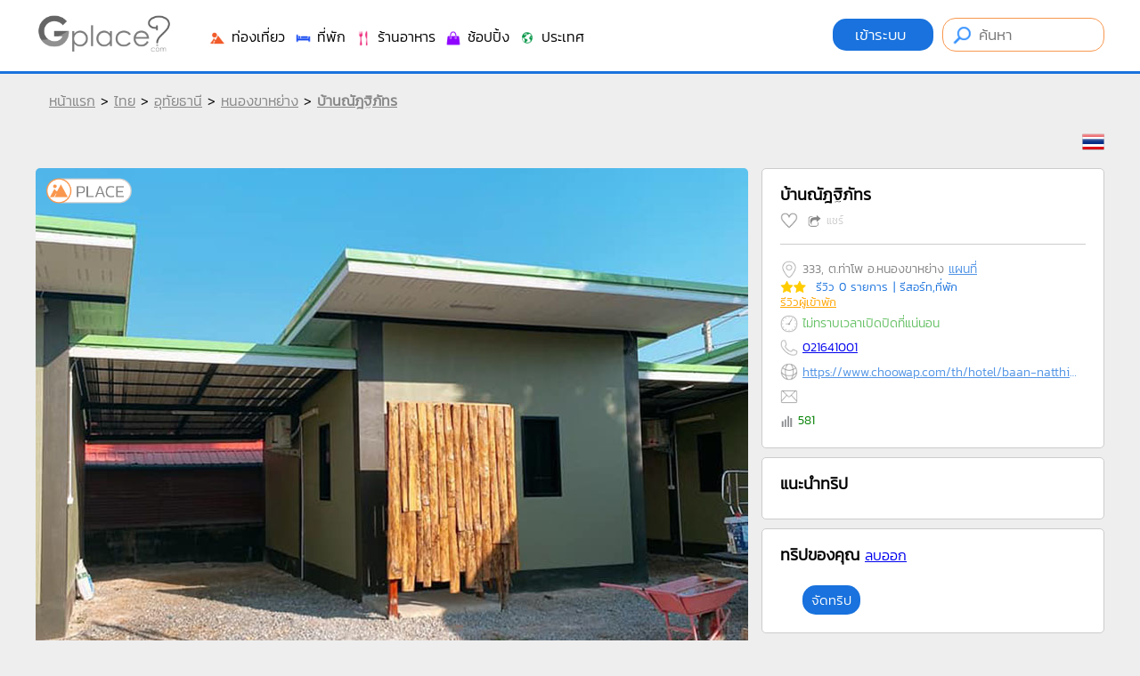

--- FILE ---
content_type: text/html
request_url: https://www.gplace.com/964231
body_size: 103785
content:
<!DOCTYPE html PUBLIC "-//W3C//DTD XHTML 1.0 Strict//EN" "http://www.w3.org/TR/xhtml1/DTD/xhtml1-strict.dtd">
<html xmlns="http://www.w3.org/1999/xhtml" xml:lang="th" lang="th">
<head>
	
	<meta http-equiv="Content-Type" content="text/html; charset=utf-8" />
	<meta name="viewport" content="width=device-width, initial-scale=1.0, maximum-scale=1.0, user-scalable=no">
	
	<title>บ้านณัฎฐิภัทร (Baan Natthipat)-ที่พักอำเภอหนองขาหย่าง อุทัยธานี</title>
	<meta name="keywords" content="บ้านณัฎฐิภัทร, Baan Natthipat, โรงแรม, ที่พัก, ราคาถูก, อำเภอหนองขาหย่าง, อุทัยธานี">
	<meta name="description" content="บ้านณัฎฐิภัทร - Baan Natthipat โรงแรมอำเภอหนองขาหย่างราคาถูก อุทัยธานี">
	
	<meta name="author" content="Gplace" />
	<meta name="robots" content="index,follow" />
	<link rel="canonical" href="https://www.gplace.com/964231" />
	
	
	<meta name="fb:app_id" property="fb:app_id" content="192465927554707" />
	<meta name="og:url" property="og:url" content="https://www.gplace.com/964231" />
	<meta name="og:title" property="og:title" content="บ้านณัฎฐิภัทร (Baan Natthipat)-ที่พักอำเภอหนองขาหย่าง อุทัยธานี"/>
	<meta name="og:description" property="og:description" content="บ้านณัฎฐิภัทร - Baan Natthipat โรงแรมอำเภอหนองขาหย่างราคาถูก อุทัยธานี" />	
	<meta name="og:site_name" property="og:site_name" content="Gplace"/>
	<meta name="og:image" property="og:image" content="https://www.chuwab.com/images/hotel/6/33/50633/bimg_20220527160440.jpeg"/>
	
	
	<link rel="SHORTCUT ICON" href="https://www.gplace.com/include/v2/img/favicon.png">
	<link rel="stylesheet" type="text/css" href="https://www.gplace.com/include/v2/css/main.css" />
	<link rel="stylesheet" type="text/css" href="https://www.gplace.com/include/v2/css/style.css?v=" />
	<link rel="stylesheet" type="text/css" href="https://www.gplace.com/include/v2/css/jquery-ui.css" />
	<link rel="stylesheet" type="text/css" href="https://www.gplace.com/include/v2/css/jquery.fancybox.css" />
	<link rel="stylesheet" type="text/css" href="https://www.gplace.com/include/v2/css/swiper.min.css" />

	<style type="text/css">
		.detail	ul {
			list-style: disc;
			margin-left: 25px;
			margin-top: 5px;
		}
		.detail p {
			margin: 15px 0;
		}
		.detail table {
			margin: 0 auto;
		}	
		.detail table,tr,th,td {
			border: 1px solid;
		}
		.detail th,td {
			padding: 5px 7px;	
		}
		.div_tb_dt {
			overflow-x: auto;
			-webkit-overflow-scrolling: touch;
		}
		.tour_cw {
			border: 1px solid #CCC;
			background-color: #FFF;
			-webkit-border-radius: 5px;
			-moz-border-radius: 5px;
			border-radius: 5px;
			padding: 20px;
			margin-top: 10px;	
		}
		.tour_cw img{
			width:340px;
			margin-bottom: 5px;
		}
	</style>
</head>
<body>
	
	<div id="header">
	<div class="header_a">
		<div class="header_b">
			<div style="float:left;">
				<!--<img src="https://www.gplace.com/include/v2/img/ribbon_for_victims_symbol.png" class="logo"/>-->
				<a href="https://www.gplace.com/">
					<img src="https://www.gplace.com/include/v2/img/logo_gplace.png" alt="gplace" class="logo" style="filter: grayscale(100%);"/>
				</a>
			</div>
			<div class="menu_right">
									<a class="btn_login" href="https://www.gplace.com/loginv2" rel="nofollow">
						เข้าระบบ					</a>
								
				<form method="get" action="https://www.gplace.com/search" style="display: inline-block;">
					<input type="text" class="search_head" name="s" placeholder="ค้นหา" value=""/>
				</form>
			</div>
			<div class="clear_div_mobile"></div>
			<div class="menu_link_header show_pc" style="float:left;margin-left:40px;padding-top:5px;">
				<ul>
					<li>
						<a href="javascript:void(0)" class="menu_c" id="1">
							<img src="https://www.gplace.com/include/v2/img/icon-cat/3.png"/>
							ท่องเที่ยว						</a>
					</li>
					<li>
						<a href="javascript:void(0)" class="menu_c" id="2">
							<img src="https://www.gplace.com/include/v2/img/icon-cat/4.png"/>
							ที่พัก						</a>
					</li>
					<li>
						<a href="javascript:void(0)" class="menu_c" id="3">
							<img src="https://www.gplace.com/include/v2/img/icon-cat/1.png"/>
							ร้านอาหาร						</a>
					</li>
					<li>
						<a href="javascript:void(0)" class="menu_c" id="4">
							<img src="https://www.gplace.com/include/v2/img/icon-cat/5.png"/>
							ช้อปปิ้ง						</a>
					</li>
					<li>
						<a href="javascript:void(0)" class="menu_c" id="5">
							<img src="https://www.gplace.com/include/v2/img/icon-cat/2.png"/>
							ประเทศ						</a>
					</li>
					<!--
					<li>
						<a href="https://www.gplace.com/blog">
							<img src="https://www.gplace.com/include/v2/img/icon-cat/6.png"/>
							บล็อก						</a>
					</li>
					-->
					<li class="placenear" style="display:none;">
						<a href="https://www.gplace.com/placenear" class="placenearurl">
							<img src="https://www.gplace.com/include/v2/img/icon/icon_gplace_address.png"/>
							สถานที่ใกล้เคียง						</a>
					</li>
				</ul>
			</div>
			<div class="menu_link_header show_mobile" style="float:left;margin-left:10px;padding-top:5px;">
				<ul>
					<li>
						<a href="javascript:void(0)" class="menu_c" id="1">
							<img src="https://www.gplace.com/include/v2/img/icon-cat/11.png" style="width: 33px;">
						</a>
					</li>
					<li>
						<a href="javascript:void(0)" class="menu_c" id="2">
							<img src="https://www.gplace.com/include/v2/img/icon-cat/22.png" style="width: 33px;">
						</a>
					</li>
					<li>
						<a href="javascript:void(0)" class="menu_c" id="3">
							<img src="https://www.gplace.com/include/v2/img/icon-cat/33.png" style="width: 33px;">
						</a>
					</li>
					<li>
						<a href="javascript:void(0)" class="menu_c" id="4">
							<img src="https://www.gplace.com/include/v2/img/icon-cat/44.png" style="width: 33px;">
						</a>
					</li>
					<li>
						<a href="javascript:void(0)" class="menu_c" id="5">
							<img src="https://www.gplace.com/include/v2/img/icon-cat/55.png" style="width: 33px;">
						</a>
					</li>
					<li>
						<a href="https://www.gplace.com/blog">
							<img src="https://www.gplace.com/include/v2/img/icon-cat/66.png" style="width: 30px;">
						</a>
					</li>
					<li class="placenear" style="display:none;">
						<a href="https://www.gplace.com/placenear" class="placenearurl">
							<img src="https://www.gplace.com/include/v2/img/icon/icon_gplace_address.png" style="width: 30px;">
						</a>
					</li>
					<li class="placenear" style="display:none;">
						<a href="https://www.gplace.com/placenear" class="gasnearurl">
							<img src="https://www.gplace.com/include/v2/img/icon-cat/gas.png" style="width: 30px;">
						</a>
					</li>
				</ul>
			</div>
			
			<div class="clear"></div>
			
						<div class="menu menu-1">
				<img src="https://www.gplace.com/include/v2/img/arrowup.png" alt="" class="lang_arrowup"/>
																					<div class="item_part_cat">
							<h4>ภาคเหนือ</h4>
							<ul>
																	<li style="float:left;"><a href="https://www.gplace.com/p29-กำแพงเพชร/36" title="กำแพงเพชร">กำแพงเพชร</a></li>
																	<li style="float:left;"><a href="https://www.gplace.com/p58-ตาก/36" title="ตาก">ตาก</a></li>
																	<li style="float:left;"><a href="https://www.gplace.com/p33-นครสวรรค์/36" title="นครสวรรค์">นครสวรรค์</a></li>
																	<li style="float:left;"><a href="https://www.gplace.com/p3-น่าน/36" title="น่าน">น่าน</a></li>
																	<li style="float:left;"><a href="https://www.gplace.com/p4-พะเยา/36" title="พะเยา">พะเยา</a></li>
																	<li style="float:left;"><a href="https://www.gplace.com/p37-พิจิตร/36" title="พิจิตร">พิจิตร</a></li>
																	<li style="float:left;"><a href="https://www.gplace.com/p38-พิษณุโลก/36" title="พิษณุโลก">พิษณุโลก</a></li>
																	<li style="float:left;"><a href="https://www.gplace.com/p7-ลำปาง/36" title="ลำปาง">ลำปาง</a></li>
																	<li style="float:left;"><a href="https://www.gplace.com/p8-ลำพูน/36" title="ลำพูน">ลำพูน</a></li>
																	<li style="float:left;"><a href="https://www.gplace.com/p45-สุโขทัย/36" title="สุโขทัย">สุโขทัย</a></li>
																	<li style="float:left;"><a href="https://www.gplace.com/p9-อุตรดิตถ์/36" title="อุตรดิตถ์">อุตรดิตถ์</a></li>
																	<li style="float:left;"><a href="https://www.gplace.com/p1-เชียงราย/36" title="เชียงราย">เชียงราย</a></li>
																	<li style="float:left;"><a href="https://www.gplace.com/p2-เชียงใหม่/36" title="เชียงใหม่">เชียงใหม่</a></li>
																	<li style="float:left;"><a href="https://www.gplace.com/p39-เพชรบูรณ์/36" title="เพชรบูรณ์">เพชรบูรณ์</a></li>
																	<li style="float:left;"><a href="https://www.gplace.com/p5-แพร่/36" title="แพร่">แพร่</a></li>
																	<li style="float:left;"><a href="https://www.gplace.com/p6-แม่ฮ่องสอน/36" title="แม่ฮ่องสอน">แม่ฮ่องสอน</a></li>
															</ul>
						</div>
												<div class="item_part_cat">
							<h4>ภาคตะวันออกเฉียงเหนือ</h4>
							<ul>
																	<li style="float:left;"><a href="https://www.gplace.com/p10-กาฬสินธุ์/36" title="กาฬสินธุ์">กาฬสินธุ์</a></li>
																	<li style="float:left;"><a href="https://www.gplace.com/p11-ขอนแก่น/36" title="ขอนแก่น">ขอนแก่น</a></li>
																	<li style="float:left;"><a href="https://www.gplace.com/p12-ชัยภูมิ/36" title="ชัยภูมิ">ชัยภูมิ</a></li>
																	<li style="float:left;"><a href="https://www.gplace.com/p13-นครพนม/36" title="นครพนม">นครพนม</a></li>
																	<li style="float:left;"><a href="https://www.gplace.com/p14-นครราชสีมา/36" title="นครราชสีมา">นครราชสีมา</a></li>
																	<li style="float:left;"><a href="https://www.gplace.com/p77-บึงกาฬ/36" title="บึงกาฬ">บึงกาฬ</a></li>
																	<li style="float:left;"><a href="https://www.gplace.com/p15-บุรีรัมย์/36" title="บุรีรัมย์">บุรีรัมย์</a></li>
																	<li style="float:left;"><a href="https://www.gplace.com/p16-มหาสารคาม/36" title="มหาสารคาม">มหาสารคาม</a></li>
																	<li style="float:left;"><a href="https://www.gplace.com/p17-มุกดาหาร/36" title="มุกดาหาร">มุกดาหาร</a></li>
																	<li style="float:left;"><a href="https://www.gplace.com/p18-ยโสธร/36" title="ยโสธร">ยโสธร</a></li>
																	<li style="float:left;"><a href="https://www.gplace.com/p19-ร้อยเอ็ด/36" title="ร้อยเอ็ด">ร้อยเอ็ด</a></li>
																	<li style="float:left;"><a href="https://www.gplace.com/p23-ศรีสะเกษ/36" title="ศรีสะเกษ">ศรีสะเกษ</a></li>
																	<li style="float:left;"><a href="https://www.gplace.com/p21-สกลนคร/36" title="สกลนคร">สกลนคร</a></li>
																	<li style="float:left;"><a href="https://www.gplace.com/p22-สุรินทร์/36" title="สุรินทร์">สุรินทร์</a></li>
																	<li style="float:left;"><a href="https://www.gplace.com/p24-หนองคาย/36" title="หนองคาย">หนองคาย</a></li>
																	<li style="float:left;"><a href="https://www.gplace.com/p25-หนองบัวลำภู/36" title="หนองบัวลำภู">หนองบัวลำภู</a></li>
																	<li style="float:left;"><a href="https://www.gplace.com/p28-อำนาจเจริญ/36" title="อำนาจเจริญ">อำนาจเจริญ</a></li>
																	<li style="float:left;"><a href="https://www.gplace.com/p26-อุดรธานี/36" title="อุดรธานี">อุดรธานี</a></li>
																	<li style="float:left;"><a href="https://www.gplace.com/p27-อุบลราชธานี/36" title="อุบลราชธานี">อุบลราชธานี</a></li>
																	<li style="float:left;"><a href="https://www.gplace.com/p20-เลย/36" title="เลย">เลย</a></li>
															</ul>
						</div>
												<div class="item_part_cat">
							<h4>ภาคกลาง</h4>
							<ul>
																	<li style="float:left;"><a href="https://www.gplace.com/p76-กรุงเทพมหานคร/36" title="กรุงเทพมหานคร">กรุงเทพมหานคร</a></li>
																	<li style="float:left;"><a href="https://www.gplace.com/p57-กาญจนบุรี/36" title="กาญจนบุรี">กาญจนบุรี</a></li>
																	<li style="float:left;"><a href="https://www.gplace.com/p51-ฉะเชิงเทรา/36" title="ฉะเชิงเทรา">ฉะเชิงเทรา</a></li>
																	<li style="float:left;"><a href="https://www.gplace.com/p30-ชัยนาท/36" title="ชัยนาท">ชัยนาท</a></li>
																	<li style="float:left;"><a href="https://www.gplace.com/p31-นครนายก/36" title="นครนายก">นครนายก</a></li>
																	<li style="float:left;"><a href="https://www.gplace.com/p32-นครปฐม/36" title="นครปฐม">นครปฐม</a></li>
																	<li style="float:left;"><a href="https://www.gplace.com/p34-นนทบุรี/36" title="นนทบุรี">นนทบุรี</a></li>
																	<li style="float:left;"><a href="https://www.gplace.com/p35-ปทุมธานี/36" title="ปทุมธานี">ปทุมธานี</a></li>
																	<li style="float:left;"><a href="https://www.gplace.com/p61-ประจวบคีรีขันธ์/36" title="ประจวบคีรีขันธ์">ประจวบคีรีขันธ์</a></li>
																	<li style="float:left;"><a href="https://www.gplace.com/p54-ปราจีนบุรี/36" title="ปราจีนบุรี">ปราจีนบุรี</a></li>
																	<li style="float:left;"><a href="https://www.gplace.com/p60-ราชบุรี/36" title="ราชบุรี">ราชบุรี</a></li>
																	<li style="float:left;"><a href="https://www.gplace.com/p40-ลพบุรี/36" title="ลพบุรี">ลพบุรี</a></li>
																	<li style="float:left;"><a href="https://www.gplace.com/p41-สมุทรปราการ/36" title="สมุทรปราการ">สมุทรปราการ</a></li>
																	<li style="float:left;"><a href="https://www.gplace.com/p42-สมุทรสงคราม/36" title="สมุทรสงคราม">สมุทรสงคราม</a></li>
																	<li style="float:left;"><a href="https://www.gplace.com/p43-สมุทรสาคร/36" title="สมุทรสาคร">สมุทรสาคร</a></li>
																	<li style="float:left;"><a href="https://www.gplace.com/p47-สระบุรี/36" title="สระบุรี">สระบุรี</a></li>
																	<li style="float:left;"><a href="https://www.gplace.com/p56-สระแก้ว/36" title="สระแก้ว">สระแก้ว</a></li>
																	<li style="float:left;"><a href="https://www.gplace.com/p44-สิงห์บุรี/36" title="สิงห์บุรี">สิงห์บุรี</a></li>
																	<li style="float:left;"><a href="https://www.gplace.com/p46-สุพรรณบุรี/36" title="สุพรรณบุรี">สุพรรณบุรี</a></li>
																	<li style="float:left;"><a href="https://www.gplace.com/p36-อยุธยา/36" title="อยุธยา">อยุธยา</a></li>
																	<li style="float:left;"><a href="https://www.gplace.com/p49-อุทัยธานี/36" title="อุทัยธานี">อุทัยธานี</a></li>
																	<li style="float:left;"><a href="https://www.gplace.com/p48-อ่างทอง/36" title="อ่างทอง">อ่างทอง</a></li>
																	<li style="float:left;"><a href="https://www.gplace.com/p59-เพชรบุรี/36" title="เพชรบุรี">เพชรบุรี</a></li>
															</ul>
						</div>
												<div class="item_part_cat">
							<h4>ภาคตะวันออก</h4>
							<ul>
																	<li style="float:left;"><a href="https://www.gplace.com/p50-จันทบุรี/36" title="จันทบุรี">จันทบุรี</a></li>
																	<li style="float:left;"><a href="https://www.gplace.com/p52-ชลบุรี/36" title="ชลบุรี">ชลบุรี</a></li>
																	<li style="float:left;"><a href="https://www.gplace.com/p53-ตราด/36" title="ตราด">ตราด</a></li>
																	<li style="float:left;"><a href="https://www.gplace.com/p55-ระยอง/36" title="ระยอง">ระยอง</a></li>
															</ul>
						</div>
												<div class="item_part_cat">
							<h4>ภาคใต้</h4>
							<ul>
																	<li style="float:left;"><a href="https://www.gplace.com/p62-กระบี่/36" title="กระบี่">กระบี่</a></li>
																	<li style="float:left;"><a href="https://www.gplace.com/p63-ชุมพร/36" title="ชุมพร">ชุมพร</a></li>
																	<li style="float:left;"><a href="https://www.gplace.com/p64-ตรัง/36" title="ตรัง">ตรัง</a></li>
																	<li style="float:left;"><a href="https://www.gplace.com/p65-นครศรีธรรมราช/36" title="นครศรีธรรมราช">นครศรีธรรมราช</a></li>
																	<li style="float:left;"><a href="https://www.gplace.com/p66-นราธิวาส/36" title="นราธิวาส">นราธิวาส</a></li>
																	<li style="float:left;"><a href="https://www.gplace.com/p67-ปัตตานี/36" title="ปัตตานี">ปัตตานี</a></li>
																	<li style="float:left;"><a href="https://www.gplace.com/p68-พังงา/36" title="พังงา">พังงา</a></li>
																	<li style="float:left;"><a href="https://www.gplace.com/p69-พัทลุง/36" title="พัทลุง">พัทลุง</a></li>
																	<li style="float:left;"><a href="https://www.gplace.com/p70-ภูเก็ต/36" title="ภูเก็ต">ภูเก็ต</a></li>
																	<li style="float:left;"><a href="https://www.gplace.com/p75-ยะลา/36" title="ยะลา">ยะลา</a></li>
																	<li style="float:left;"><a href="https://www.gplace.com/p71-ระนอง/36" title="ระนอง">ระนอง</a></li>
																	<li style="float:left;"><a href="https://www.gplace.com/p73-สงขลา/36" title="สงขลา">สงขลา</a></li>
																	<li style="float:left;"><a href="https://www.gplace.com/p72-สตูล/36" title="สตูล">สตูล</a></li>
																	<li style="float:left;"><a href="https://www.gplace.com/p74-สุราษฎร์ธานี/36" title="สุราษฎร์ธานี">สุราษฎร์ธานี</a></li>
															</ul>
						</div>
																			<div class="clear"></div>
			</div>
						<div class="menu menu-2">
				<img src="https://www.gplace.com/include/v2/img/arrowup.png" alt="" class="lang_arrowup"/>
																					<div class="item_part_cat">
							<h4>ภาคเหนือ</h4>
							<ul>
																	<li style="float:left;"><a href="https://www.gplace.com/p29-กำแพงเพชร/37" title="กำแพงเพชร">กำแพงเพชร</a></li>
																	<li style="float:left;"><a href="https://www.gplace.com/p58-ตาก/37" title="ตาก">ตาก</a></li>
																	<li style="float:left;"><a href="https://www.gplace.com/p33-นครสวรรค์/37" title="นครสวรรค์">นครสวรรค์</a></li>
																	<li style="float:left;"><a href="https://www.gplace.com/p3-น่าน/37" title="น่าน">น่าน</a></li>
																	<li style="float:left;"><a href="https://www.gplace.com/p4-พะเยา/37" title="พะเยา">พะเยา</a></li>
																	<li style="float:left;"><a href="https://www.gplace.com/p37-พิจิตร/37" title="พิจิตร">พิจิตร</a></li>
																	<li style="float:left;"><a href="https://www.gplace.com/p38-พิษณุโลก/37" title="พิษณุโลก">พิษณุโลก</a></li>
																	<li style="float:left;"><a href="https://www.gplace.com/p7-ลำปาง/37" title="ลำปาง">ลำปาง</a></li>
																	<li style="float:left;"><a href="https://www.gplace.com/p8-ลำพูน/37" title="ลำพูน">ลำพูน</a></li>
																	<li style="float:left;"><a href="https://www.gplace.com/p45-สุโขทัย/37" title="สุโขทัย">สุโขทัย</a></li>
																	<li style="float:left;"><a href="https://www.gplace.com/p9-อุตรดิตถ์/37" title="อุตรดิตถ์">อุตรดิตถ์</a></li>
																	<li style="float:left;"><a href="https://www.gplace.com/p1-เชียงราย/37" title="เชียงราย">เชียงราย</a></li>
																	<li style="float:left;"><a href="https://www.gplace.com/p2-เชียงใหม่/37" title="เชียงใหม่">เชียงใหม่</a></li>
																	<li style="float:left;"><a href="https://www.gplace.com/p39-เพชรบูรณ์/37" title="เพชรบูรณ์">เพชรบูรณ์</a></li>
																	<li style="float:left;"><a href="https://www.gplace.com/p5-แพร่/37" title="แพร่">แพร่</a></li>
																	<li style="float:left;"><a href="https://www.gplace.com/p6-แม่ฮ่องสอน/37" title="แม่ฮ่องสอน">แม่ฮ่องสอน</a></li>
															</ul>
						</div>
												<div class="item_part_cat">
							<h4>ภาคตะวันออกเฉียงเหนือ</h4>
							<ul>
																	<li style="float:left;"><a href="https://www.gplace.com/p10-กาฬสินธุ์/37" title="กาฬสินธุ์">กาฬสินธุ์</a></li>
																	<li style="float:left;"><a href="https://www.gplace.com/p11-ขอนแก่น/37" title="ขอนแก่น">ขอนแก่น</a></li>
																	<li style="float:left;"><a href="https://www.gplace.com/p12-ชัยภูมิ/37" title="ชัยภูมิ">ชัยภูมิ</a></li>
																	<li style="float:left;"><a href="https://www.gplace.com/p13-นครพนม/37" title="นครพนม">นครพนม</a></li>
																	<li style="float:left;"><a href="https://www.gplace.com/p14-นครราชสีมา/37" title="นครราชสีมา">นครราชสีมา</a></li>
																	<li style="float:left;"><a href="https://www.gplace.com/p77-บึงกาฬ/37" title="บึงกาฬ">บึงกาฬ</a></li>
																	<li style="float:left;"><a href="https://www.gplace.com/p15-บุรีรัมย์/37" title="บุรีรัมย์">บุรีรัมย์</a></li>
																	<li style="float:left;"><a href="https://www.gplace.com/p16-มหาสารคาม/37" title="มหาสารคาม">มหาสารคาม</a></li>
																	<li style="float:left;"><a href="https://www.gplace.com/p17-มุกดาหาร/37" title="มุกดาหาร">มุกดาหาร</a></li>
																	<li style="float:left;"><a href="https://www.gplace.com/p18-ยโสธร/37" title="ยโสธร">ยโสธร</a></li>
																	<li style="float:left;"><a href="https://www.gplace.com/p19-ร้อยเอ็ด/37" title="ร้อยเอ็ด">ร้อยเอ็ด</a></li>
																	<li style="float:left;"><a href="https://www.gplace.com/p23-ศรีสะเกษ/37" title="ศรีสะเกษ">ศรีสะเกษ</a></li>
																	<li style="float:left;"><a href="https://www.gplace.com/p21-สกลนคร/37" title="สกลนคร">สกลนคร</a></li>
																	<li style="float:left;"><a href="https://www.gplace.com/p22-สุรินทร์/37" title="สุรินทร์">สุรินทร์</a></li>
																	<li style="float:left;"><a href="https://www.gplace.com/p24-หนองคาย/37" title="หนองคาย">หนองคาย</a></li>
																	<li style="float:left;"><a href="https://www.gplace.com/p25-หนองบัวลำภู/37" title="หนองบัวลำภู">หนองบัวลำภู</a></li>
																	<li style="float:left;"><a href="https://www.gplace.com/p28-อำนาจเจริญ/37" title="อำนาจเจริญ">อำนาจเจริญ</a></li>
																	<li style="float:left;"><a href="https://www.gplace.com/p26-อุดรธานี/37" title="อุดรธานี">อุดรธานี</a></li>
																	<li style="float:left;"><a href="https://www.gplace.com/p27-อุบลราชธานี/37" title="อุบลราชธานี">อุบลราชธานี</a></li>
																	<li style="float:left;"><a href="https://www.gplace.com/p20-เลย/37" title="เลย">เลย</a></li>
															</ul>
						</div>
												<div class="item_part_cat">
							<h4>ภาคกลาง</h4>
							<ul>
																	<li style="float:left;"><a href="https://www.gplace.com/p76-กรุงเทพมหานคร/37" title="กรุงเทพมหานคร">กรุงเทพมหานคร</a></li>
																	<li style="float:left;"><a href="https://www.gplace.com/p57-กาญจนบุรี/37" title="กาญจนบุรี">กาญจนบุรี</a></li>
																	<li style="float:left;"><a href="https://www.gplace.com/p51-ฉะเชิงเทรา/37" title="ฉะเชิงเทรา">ฉะเชิงเทรา</a></li>
																	<li style="float:left;"><a href="https://www.gplace.com/p30-ชัยนาท/37" title="ชัยนาท">ชัยนาท</a></li>
																	<li style="float:left;"><a href="https://www.gplace.com/p31-นครนายก/37" title="นครนายก">นครนายก</a></li>
																	<li style="float:left;"><a href="https://www.gplace.com/p32-นครปฐม/37" title="นครปฐม">นครปฐม</a></li>
																	<li style="float:left;"><a href="https://www.gplace.com/p34-นนทบุรี/37" title="นนทบุรี">นนทบุรี</a></li>
																	<li style="float:left;"><a href="https://www.gplace.com/p35-ปทุมธานี/37" title="ปทุมธานี">ปทุมธานี</a></li>
																	<li style="float:left;"><a href="https://www.gplace.com/p61-ประจวบคีรีขันธ์/37" title="ประจวบคีรีขันธ์">ประจวบคีรีขันธ์</a></li>
																	<li style="float:left;"><a href="https://www.gplace.com/p54-ปราจีนบุรี/37" title="ปราจีนบุรี">ปราจีนบุรี</a></li>
																	<li style="float:left;"><a href="https://www.gplace.com/p60-ราชบุรี/37" title="ราชบุรี">ราชบุรี</a></li>
																	<li style="float:left;"><a href="https://www.gplace.com/p40-ลพบุรี/37" title="ลพบุรี">ลพบุรี</a></li>
																	<li style="float:left;"><a href="https://www.gplace.com/p41-สมุทรปราการ/37" title="สมุทรปราการ">สมุทรปราการ</a></li>
																	<li style="float:left;"><a href="https://www.gplace.com/p42-สมุทรสงคราม/37" title="สมุทรสงคราม">สมุทรสงคราม</a></li>
																	<li style="float:left;"><a href="https://www.gplace.com/p43-สมุทรสาคร/37" title="สมุทรสาคร">สมุทรสาคร</a></li>
																	<li style="float:left;"><a href="https://www.gplace.com/p47-สระบุรี/37" title="สระบุรี">สระบุรี</a></li>
																	<li style="float:left;"><a href="https://www.gplace.com/p56-สระแก้ว/37" title="สระแก้ว">สระแก้ว</a></li>
																	<li style="float:left;"><a href="https://www.gplace.com/p44-สิงห์บุรี/37" title="สิงห์บุรี">สิงห์บุรี</a></li>
																	<li style="float:left;"><a href="https://www.gplace.com/p46-สุพรรณบุรี/37" title="สุพรรณบุรี">สุพรรณบุรี</a></li>
																	<li style="float:left;"><a href="https://www.gplace.com/p36-อยุธยา/37" title="อยุธยา">อยุธยา</a></li>
																	<li style="float:left;"><a href="https://www.gplace.com/p49-อุทัยธานี/37" title="อุทัยธานี">อุทัยธานี</a></li>
																	<li style="float:left;"><a href="https://www.gplace.com/p48-อ่างทอง/37" title="อ่างทอง">อ่างทอง</a></li>
																	<li style="float:left;"><a href="https://www.gplace.com/p59-เพชรบุรี/37" title="เพชรบุรี">เพชรบุรี</a></li>
															</ul>
						</div>
												<div class="item_part_cat">
							<h4>ภาคตะวันออก</h4>
							<ul>
																	<li style="float:left;"><a href="https://www.gplace.com/p50-จันทบุรี/37" title="จันทบุรี">จันทบุรี</a></li>
																	<li style="float:left;"><a href="https://www.gplace.com/p52-ชลบุรี/37" title="ชลบุรี">ชลบุรี</a></li>
																	<li style="float:left;"><a href="https://www.gplace.com/p53-ตราด/37" title="ตราด">ตราด</a></li>
																	<li style="float:left;"><a href="https://www.gplace.com/p55-ระยอง/37" title="ระยอง">ระยอง</a></li>
															</ul>
						</div>
												<div class="item_part_cat">
							<h4>ภาคใต้</h4>
							<ul>
																	<li style="float:left;"><a href="https://www.gplace.com/p62-กระบี่/37" title="กระบี่">กระบี่</a></li>
																	<li style="float:left;"><a href="https://www.gplace.com/p63-ชุมพร/37" title="ชุมพร">ชุมพร</a></li>
																	<li style="float:left;"><a href="https://www.gplace.com/p64-ตรัง/37" title="ตรัง">ตรัง</a></li>
																	<li style="float:left;"><a href="https://www.gplace.com/p65-นครศรีธรรมราช/37" title="นครศรีธรรมราช">นครศรีธรรมราช</a></li>
																	<li style="float:left;"><a href="https://www.gplace.com/p66-นราธิวาส/37" title="นราธิวาส">นราธิวาส</a></li>
																	<li style="float:left;"><a href="https://www.gplace.com/p67-ปัตตานี/37" title="ปัตตานี">ปัตตานี</a></li>
																	<li style="float:left;"><a href="https://www.gplace.com/p68-พังงา/37" title="พังงา">พังงา</a></li>
																	<li style="float:left;"><a href="https://www.gplace.com/p69-พัทลุง/37" title="พัทลุง">พัทลุง</a></li>
																	<li style="float:left;"><a href="https://www.gplace.com/p70-ภูเก็ต/37" title="ภูเก็ต">ภูเก็ต</a></li>
																	<li style="float:left;"><a href="https://www.gplace.com/p75-ยะลา/37" title="ยะลา">ยะลา</a></li>
																	<li style="float:left;"><a href="https://www.gplace.com/p71-ระนอง/37" title="ระนอง">ระนอง</a></li>
																	<li style="float:left;"><a href="https://www.gplace.com/p73-สงขลา/37" title="สงขลา">สงขลา</a></li>
																	<li style="float:left;"><a href="https://www.gplace.com/p72-สตูล/37" title="สตูล">สตูล</a></li>
																	<li style="float:left;"><a href="https://www.gplace.com/p74-สุราษฎร์ธานี/37" title="สุราษฎร์ธานี">สุราษฎร์ธานี</a></li>
															</ul>
						</div>
																			<div class="clear"></div>
			</div>
						<div class="menu menu-3">
				<img src="https://www.gplace.com/include/v2/img/arrowup.png" alt="" class="lang_arrowup"/>
																					<div class="item_part_cat">
							<h4>ภาคเหนือ</h4>
							<ul>
																	<li style="float:left;"><a href="https://www.gplace.com/p29-กำแพงเพชร/38" title="กำแพงเพชร">กำแพงเพชร</a></li>
																	<li style="float:left;"><a href="https://www.gplace.com/p58-ตาก/38" title="ตาก">ตาก</a></li>
																	<li style="float:left;"><a href="https://www.gplace.com/p33-นครสวรรค์/38" title="นครสวรรค์">นครสวรรค์</a></li>
																	<li style="float:left;"><a href="https://www.gplace.com/p3-น่าน/38" title="น่าน">น่าน</a></li>
																	<li style="float:left;"><a href="https://www.gplace.com/p4-พะเยา/38" title="พะเยา">พะเยา</a></li>
																	<li style="float:left;"><a href="https://www.gplace.com/p37-พิจิตร/38" title="พิจิตร">พิจิตร</a></li>
																	<li style="float:left;"><a href="https://www.gplace.com/p38-พิษณุโลก/38" title="พิษณุโลก">พิษณุโลก</a></li>
																	<li style="float:left;"><a href="https://www.gplace.com/p7-ลำปาง/38" title="ลำปาง">ลำปาง</a></li>
																	<li style="float:left;"><a href="https://www.gplace.com/p8-ลำพูน/38" title="ลำพูน">ลำพูน</a></li>
																	<li style="float:left;"><a href="https://www.gplace.com/p45-สุโขทัย/38" title="สุโขทัย">สุโขทัย</a></li>
																	<li style="float:left;"><a href="https://www.gplace.com/p9-อุตรดิตถ์/38" title="อุตรดิตถ์">อุตรดิตถ์</a></li>
																	<li style="float:left;"><a href="https://www.gplace.com/p1-เชียงราย/38" title="เชียงราย">เชียงราย</a></li>
																	<li style="float:left;"><a href="https://www.gplace.com/p2-เชียงใหม่/38" title="เชียงใหม่">เชียงใหม่</a></li>
																	<li style="float:left;"><a href="https://www.gplace.com/p39-เพชรบูรณ์/38" title="เพชรบูรณ์">เพชรบูรณ์</a></li>
																	<li style="float:left;"><a href="https://www.gplace.com/p5-แพร่/38" title="แพร่">แพร่</a></li>
																	<li style="float:left;"><a href="https://www.gplace.com/p6-แม่ฮ่องสอน/38" title="แม่ฮ่องสอน">แม่ฮ่องสอน</a></li>
															</ul>
						</div>
												<div class="item_part_cat">
							<h4>ภาคตะวันออกเฉียงเหนือ</h4>
							<ul>
																	<li style="float:left;"><a href="https://www.gplace.com/p10-กาฬสินธุ์/38" title="กาฬสินธุ์">กาฬสินธุ์</a></li>
																	<li style="float:left;"><a href="https://www.gplace.com/p11-ขอนแก่น/38" title="ขอนแก่น">ขอนแก่น</a></li>
																	<li style="float:left;"><a href="https://www.gplace.com/p12-ชัยภูมิ/38" title="ชัยภูมิ">ชัยภูมิ</a></li>
																	<li style="float:left;"><a href="https://www.gplace.com/p13-นครพนม/38" title="นครพนม">นครพนม</a></li>
																	<li style="float:left;"><a href="https://www.gplace.com/p14-นครราชสีมา/38" title="นครราชสีมา">นครราชสีมา</a></li>
																	<li style="float:left;"><a href="https://www.gplace.com/p77-บึงกาฬ/38" title="บึงกาฬ">บึงกาฬ</a></li>
																	<li style="float:left;"><a href="https://www.gplace.com/p15-บุรีรัมย์/38" title="บุรีรัมย์">บุรีรัมย์</a></li>
																	<li style="float:left;"><a href="https://www.gplace.com/p16-มหาสารคาม/38" title="มหาสารคาม">มหาสารคาม</a></li>
																	<li style="float:left;"><a href="https://www.gplace.com/p17-มุกดาหาร/38" title="มุกดาหาร">มุกดาหาร</a></li>
																	<li style="float:left;"><a href="https://www.gplace.com/p18-ยโสธร/38" title="ยโสธร">ยโสธร</a></li>
																	<li style="float:left;"><a href="https://www.gplace.com/p19-ร้อยเอ็ด/38" title="ร้อยเอ็ด">ร้อยเอ็ด</a></li>
																	<li style="float:left;"><a href="https://www.gplace.com/p23-ศรีสะเกษ/38" title="ศรีสะเกษ">ศรีสะเกษ</a></li>
																	<li style="float:left;"><a href="https://www.gplace.com/p21-สกลนคร/38" title="สกลนคร">สกลนคร</a></li>
																	<li style="float:left;"><a href="https://www.gplace.com/p22-สุรินทร์/38" title="สุรินทร์">สุรินทร์</a></li>
																	<li style="float:left;"><a href="https://www.gplace.com/p24-หนองคาย/38" title="หนองคาย">หนองคาย</a></li>
																	<li style="float:left;"><a href="https://www.gplace.com/p25-หนองบัวลำภู/38" title="หนองบัวลำภู">หนองบัวลำภู</a></li>
																	<li style="float:left;"><a href="https://www.gplace.com/p28-อำนาจเจริญ/38" title="อำนาจเจริญ">อำนาจเจริญ</a></li>
																	<li style="float:left;"><a href="https://www.gplace.com/p26-อุดรธานี/38" title="อุดรธานี">อุดรธานี</a></li>
																	<li style="float:left;"><a href="https://www.gplace.com/p27-อุบลราชธานี/38" title="อุบลราชธานี">อุบลราชธานี</a></li>
																	<li style="float:left;"><a href="https://www.gplace.com/p20-เลย/38" title="เลย">เลย</a></li>
															</ul>
						</div>
												<div class="item_part_cat">
							<h4>ภาคกลาง</h4>
							<ul>
																	<li style="float:left;"><a href="https://www.gplace.com/p76-กรุงเทพมหานคร/38" title="กรุงเทพมหานคร">กรุงเทพมหานคร</a></li>
																	<li style="float:left;"><a href="https://www.gplace.com/p57-กาญจนบุรี/38" title="กาญจนบุรี">กาญจนบุรี</a></li>
																	<li style="float:left;"><a href="https://www.gplace.com/p51-ฉะเชิงเทรา/38" title="ฉะเชิงเทรา">ฉะเชิงเทรา</a></li>
																	<li style="float:left;"><a href="https://www.gplace.com/p30-ชัยนาท/38" title="ชัยนาท">ชัยนาท</a></li>
																	<li style="float:left;"><a href="https://www.gplace.com/p31-นครนายก/38" title="นครนายก">นครนายก</a></li>
																	<li style="float:left;"><a href="https://www.gplace.com/p32-นครปฐม/38" title="นครปฐม">นครปฐม</a></li>
																	<li style="float:left;"><a href="https://www.gplace.com/p34-นนทบุรี/38" title="นนทบุรี">นนทบุรี</a></li>
																	<li style="float:left;"><a href="https://www.gplace.com/p35-ปทุมธานี/38" title="ปทุมธานี">ปทุมธานี</a></li>
																	<li style="float:left;"><a href="https://www.gplace.com/p61-ประจวบคีรีขันธ์/38" title="ประจวบคีรีขันธ์">ประจวบคีรีขันธ์</a></li>
																	<li style="float:left;"><a href="https://www.gplace.com/p54-ปราจีนบุรี/38" title="ปราจีนบุรี">ปราจีนบุรี</a></li>
																	<li style="float:left;"><a href="https://www.gplace.com/p60-ราชบุรี/38" title="ราชบุรี">ราชบุรี</a></li>
																	<li style="float:left;"><a href="https://www.gplace.com/p40-ลพบุรี/38" title="ลพบุรี">ลพบุรี</a></li>
																	<li style="float:left;"><a href="https://www.gplace.com/p41-สมุทรปราการ/38" title="สมุทรปราการ">สมุทรปราการ</a></li>
																	<li style="float:left;"><a href="https://www.gplace.com/p42-สมุทรสงคราม/38" title="สมุทรสงคราม">สมุทรสงคราม</a></li>
																	<li style="float:left;"><a href="https://www.gplace.com/p43-สมุทรสาคร/38" title="สมุทรสาคร">สมุทรสาคร</a></li>
																	<li style="float:left;"><a href="https://www.gplace.com/p47-สระบุรี/38" title="สระบุรี">สระบุรี</a></li>
																	<li style="float:left;"><a href="https://www.gplace.com/p56-สระแก้ว/38" title="สระแก้ว">สระแก้ว</a></li>
																	<li style="float:left;"><a href="https://www.gplace.com/p44-สิงห์บุรี/38" title="สิงห์บุรี">สิงห์บุรี</a></li>
																	<li style="float:left;"><a href="https://www.gplace.com/p46-สุพรรณบุรี/38" title="สุพรรณบุรี">สุพรรณบุรี</a></li>
																	<li style="float:left;"><a href="https://www.gplace.com/p36-อยุธยา/38" title="อยุธยา">อยุธยา</a></li>
																	<li style="float:left;"><a href="https://www.gplace.com/p49-อุทัยธานี/38" title="อุทัยธานี">อุทัยธานี</a></li>
																	<li style="float:left;"><a href="https://www.gplace.com/p48-อ่างทอง/38" title="อ่างทอง">อ่างทอง</a></li>
																	<li style="float:left;"><a href="https://www.gplace.com/p59-เพชรบุรี/38" title="เพชรบุรี">เพชรบุรี</a></li>
															</ul>
						</div>
												<div class="item_part_cat">
							<h4>ภาคตะวันออก</h4>
							<ul>
																	<li style="float:left;"><a href="https://www.gplace.com/p50-จันทบุรี/38" title="จันทบุรี">จันทบุรี</a></li>
																	<li style="float:left;"><a href="https://www.gplace.com/p52-ชลบุรี/38" title="ชลบุรี">ชลบุรี</a></li>
																	<li style="float:left;"><a href="https://www.gplace.com/p53-ตราด/38" title="ตราด">ตราด</a></li>
																	<li style="float:left;"><a href="https://www.gplace.com/p55-ระยอง/38" title="ระยอง">ระยอง</a></li>
															</ul>
						</div>
												<div class="item_part_cat">
							<h4>ภาคใต้</h4>
							<ul>
																	<li style="float:left;"><a href="https://www.gplace.com/p62-กระบี่/38" title="กระบี่">กระบี่</a></li>
																	<li style="float:left;"><a href="https://www.gplace.com/p63-ชุมพร/38" title="ชุมพร">ชุมพร</a></li>
																	<li style="float:left;"><a href="https://www.gplace.com/p64-ตรัง/38" title="ตรัง">ตรัง</a></li>
																	<li style="float:left;"><a href="https://www.gplace.com/p65-นครศรีธรรมราช/38" title="นครศรีธรรมราช">นครศรีธรรมราช</a></li>
																	<li style="float:left;"><a href="https://www.gplace.com/p66-นราธิวาส/38" title="นราธิวาส">นราธิวาส</a></li>
																	<li style="float:left;"><a href="https://www.gplace.com/p67-ปัตตานี/38" title="ปัตตานี">ปัตตานี</a></li>
																	<li style="float:left;"><a href="https://www.gplace.com/p68-พังงา/38" title="พังงา">พังงา</a></li>
																	<li style="float:left;"><a href="https://www.gplace.com/p69-พัทลุง/38" title="พัทลุง">พัทลุง</a></li>
																	<li style="float:left;"><a href="https://www.gplace.com/p70-ภูเก็ต/38" title="ภูเก็ต">ภูเก็ต</a></li>
																	<li style="float:left;"><a href="https://www.gplace.com/p75-ยะลา/38" title="ยะลา">ยะลา</a></li>
																	<li style="float:left;"><a href="https://www.gplace.com/p71-ระนอง/38" title="ระนอง">ระนอง</a></li>
																	<li style="float:left;"><a href="https://www.gplace.com/p73-สงขลา/38" title="สงขลา">สงขลา</a></li>
																	<li style="float:left;"><a href="https://www.gplace.com/p72-สตูล/38" title="สตูล">สตูล</a></li>
																	<li style="float:left;"><a href="https://www.gplace.com/p74-สุราษฎร์ธานี/38" title="สุราษฎร์ธานี">สุราษฎร์ธานี</a></li>
															</ul>
						</div>
																			<div class="clear"></div>
			</div>
						<div class="menu menu-4">
				<img src="https://www.gplace.com/include/v2/img/arrowup.png" alt="" class="lang_arrowup"/>
																					<div class="item_part_cat">
							<h4>ภาคเหนือ</h4>
							<ul>
																	<li style="float:left;"><a href="https://www.gplace.com/p29-กำแพงเพชร/39" title="กำแพงเพชร">กำแพงเพชร</a></li>
																	<li style="float:left;"><a href="https://www.gplace.com/p58-ตาก/39" title="ตาก">ตาก</a></li>
																	<li style="float:left;"><a href="https://www.gplace.com/p33-นครสวรรค์/39" title="นครสวรรค์">นครสวรรค์</a></li>
																	<li style="float:left;"><a href="https://www.gplace.com/p3-น่าน/39" title="น่าน">น่าน</a></li>
																	<li style="float:left;"><a href="https://www.gplace.com/p4-พะเยา/39" title="พะเยา">พะเยา</a></li>
																	<li style="float:left;"><a href="https://www.gplace.com/p37-พิจิตร/39" title="พิจิตร">พิจิตร</a></li>
																	<li style="float:left;"><a href="https://www.gplace.com/p38-พิษณุโลก/39" title="พิษณุโลก">พิษณุโลก</a></li>
																	<li style="float:left;"><a href="https://www.gplace.com/p7-ลำปาง/39" title="ลำปาง">ลำปาง</a></li>
																	<li style="float:left;"><a href="https://www.gplace.com/p8-ลำพูน/39" title="ลำพูน">ลำพูน</a></li>
																	<li style="float:left;"><a href="https://www.gplace.com/p45-สุโขทัย/39" title="สุโขทัย">สุโขทัย</a></li>
																	<li style="float:left;"><a href="https://www.gplace.com/p9-อุตรดิตถ์/39" title="อุตรดิตถ์">อุตรดิตถ์</a></li>
																	<li style="float:left;"><a href="https://www.gplace.com/p1-เชียงราย/39" title="เชียงราย">เชียงราย</a></li>
																	<li style="float:left;"><a href="https://www.gplace.com/p2-เชียงใหม่/39" title="เชียงใหม่">เชียงใหม่</a></li>
																	<li style="float:left;"><a href="https://www.gplace.com/p39-เพชรบูรณ์/39" title="เพชรบูรณ์">เพชรบูรณ์</a></li>
																	<li style="float:left;"><a href="https://www.gplace.com/p5-แพร่/39" title="แพร่">แพร่</a></li>
																	<li style="float:left;"><a href="https://www.gplace.com/p6-แม่ฮ่องสอน/39" title="แม่ฮ่องสอน">แม่ฮ่องสอน</a></li>
															</ul>
						</div>
												<div class="item_part_cat">
							<h4>ภาคตะวันออกเฉียงเหนือ</h4>
							<ul>
																	<li style="float:left;"><a href="https://www.gplace.com/p10-กาฬสินธุ์/39" title="กาฬสินธุ์">กาฬสินธุ์</a></li>
																	<li style="float:left;"><a href="https://www.gplace.com/p11-ขอนแก่น/39" title="ขอนแก่น">ขอนแก่น</a></li>
																	<li style="float:left;"><a href="https://www.gplace.com/p12-ชัยภูมิ/39" title="ชัยภูมิ">ชัยภูมิ</a></li>
																	<li style="float:left;"><a href="https://www.gplace.com/p13-นครพนม/39" title="นครพนม">นครพนม</a></li>
																	<li style="float:left;"><a href="https://www.gplace.com/p14-นครราชสีมา/39" title="นครราชสีมา">นครราชสีมา</a></li>
																	<li style="float:left;"><a href="https://www.gplace.com/p77-บึงกาฬ/39" title="บึงกาฬ">บึงกาฬ</a></li>
																	<li style="float:left;"><a href="https://www.gplace.com/p15-บุรีรัมย์/39" title="บุรีรัมย์">บุรีรัมย์</a></li>
																	<li style="float:left;"><a href="https://www.gplace.com/p16-มหาสารคาม/39" title="มหาสารคาม">มหาสารคาม</a></li>
																	<li style="float:left;"><a href="https://www.gplace.com/p17-มุกดาหาร/39" title="มุกดาหาร">มุกดาหาร</a></li>
																	<li style="float:left;"><a href="https://www.gplace.com/p18-ยโสธร/39" title="ยโสธร">ยโสธร</a></li>
																	<li style="float:left;"><a href="https://www.gplace.com/p19-ร้อยเอ็ด/39" title="ร้อยเอ็ด">ร้อยเอ็ด</a></li>
																	<li style="float:left;"><a href="https://www.gplace.com/p23-ศรีสะเกษ/39" title="ศรีสะเกษ">ศรีสะเกษ</a></li>
																	<li style="float:left;"><a href="https://www.gplace.com/p21-สกลนคร/39" title="สกลนคร">สกลนคร</a></li>
																	<li style="float:left;"><a href="https://www.gplace.com/p22-สุรินทร์/39" title="สุรินทร์">สุรินทร์</a></li>
																	<li style="float:left;"><a href="https://www.gplace.com/p24-หนองคาย/39" title="หนองคาย">หนองคาย</a></li>
																	<li style="float:left;"><a href="https://www.gplace.com/p25-หนองบัวลำภู/39" title="หนองบัวลำภู">หนองบัวลำภู</a></li>
																	<li style="float:left;"><a href="https://www.gplace.com/p28-อำนาจเจริญ/39" title="อำนาจเจริญ">อำนาจเจริญ</a></li>
																	<li style="float:left;"><a href="https://www.gplace.com/p26-อุดรธานี/39" title="อุดรธานี">อุดรธานี</a></li>
																	<li style="float:left;"><a href="https://www.gplace.com/p27-อุบลราชธานี/39" title="อุบลราชธานี">อุบลราชธานี</a></li>
																	<li style="float:left;"><a href="https://www.gplace.com/p20-เลย/39" title="เลย">เลย</a></li>
															</ul>
						</div>
												<div class="item_part_cat">
							<h4>ภาคกลาง</h4>
							<ul>
																	<li style="float:left;"><a href="https://www.gplace.com/p76-กรุงเทพมหานคร/39" title="กรุงเทพมหานคร">กรุงเทพมหานคร</a></li>
																	<li style="float:left;"><a href="https://www.gplace.com/p57-กาญจนบุรี/39" title="กาญจนบุรี">กาญจนบุรี</a></li>
																	<li style="float:left;"><a href="https://www.gplace.com/p51-ฉะเชิงเทรา/39" title="ฉะเชิงเทรา">ฉะเชิงเทรา</a></li>
																	<li style="float:left;"><a href="https://www.gplace.com/p30-ชัยนาท/39" title="ชัยนาท">ชัยนาท</a></li>
																	<li style="float:left;"><a href="https://www.gplace.com/p31-นครนายก/39" title="นครนายก">นครนายก</a></li>
																	<li style="float:left;"><a href="https://www.gplace.com/p32-นครปฐม/39" title="นครปฐม">นครปฐม</a></li>
																	<li style="float:left;"><a href="https://www.gplace.com/p34-นนทบุรี/39" title="นนทบุรี">นนทบุรี</a></li>
																	<li style="float:left;"><a href="https://www.gplace.com/p35-ปทุมธานี/39" title="ปทุมธานี">ปทุมธานี</a></li>
																	<li style="float:left;"><a href="https://www.gplace.com/p61-ประจวบคีรีขันธ์/39" title="ประจวบคีรีขันธ์">ประจวบคีรีขันธ์</a></li>
																	<li style="float:left;"><a href="https://www.gplace.com/p54-ปราจีนบุรี/39" title="ปราจีนบุรี">ปราจีนบุรี</a></li>
																	<li style="float:left;"><a href="https://www.gplace.com/p60-ราชบุรี/39" title="ราชบุรี">ราชบุรี</a></li>
																	<li style="float:left;"><a href="https://www.gplace.com/p40-ลพบุรี/39" title="ลพบุรี">ลพบุรี</a></li>
																	<li style="float:left;"><a href="https://www.gplace.com/p41-สมุทรปราการ/39" title="สมุทรปราการ">สมุทรปราการ</a></li>
																	<li style="float:left;"><a href="https://www.gplace.com/p42-สมุทรสงคราม/39" title="สมุทรสงคราม">สมุทรสงคราม</a></li>
																	<li style="float:left;"><a href="https://www.gplace.com/p43-สมุทรสาคร/39" title="สมุทรสาคร">สมุทรสาคร</a></li>
																	<li style="float:left;"><a href="https://www.gplace.com/p47-สระบุรี/39" title="สระบุรี">สระบุรี</a></li>
																	<li style="float:left;"><a href="https://www.gplace.com/p56-สระแก้ว/39" title="สระแก้ว">สระแก้ว</a></li>
																	<li style="float:left;"><a href="https://www.gplace.com/p44-สิงห์บุรี/39" title="สิงห์บุรี">สิงห์บุรี</a></li>
																	<li style="float:left;"><a href="https://www.gplace.com/p46-สุพรรณบุรี/39" title="สุพรรณบุรี">สุพรรณบุรี</a></li>
																	<li style="float:left;"><a href="https://www.gplace.com/p36-อยุธยา/39" title="อยุธยา">อยุธยา</a></li>
																	<li style="float:left;"><a href="https://www.gplace.com/p49-อุทัยธานี/39" title="อุทัยธานี">อุทัยธานี</a></li>
																	<li style="float:left;"><a href="https://www.gplace.com/p48-อ่างทอง/39" title="อ่างทอง">อ่างทอง</a></li>
																	<li style="float:left;"><a href="https://www.gplace.com/p59-เพชรบุรี/39" title="เพชรบุรี">เพชรบุรี</a></li>
															</ul>
						</div>
												<div class="item_part_cat">
							<h4>ภาคตะวันออก</h4>
							<ul>
																	<li style="float:left;"><a href="https://www.gplace.com/p50-จันทบุรี/39" title="จันทบุรี">จันทบุรี</a></li>
																	<li style="float:left;"><a href="https://www.gplace.com/p52-ชลบุรี/39" title="ชลบุรี">ชลบุรี</a></li>
																	<li style="float:left;"><a href="https://www.gplace.com/p53-ตราด/39" title="ตราด">ตราด</a></li>
																	<li style="float:left;"><a href="https://www.gplace.com/p55-ระยอง/39" title="ระยอง">ระยอง</a></li>
															</ul>
						</div>
												<div class="item_part_cat">
							<h4>ภาคใต้</h4>
							<ul>
																	<li style="float:left;"><a href="https://www.gplace.com/p62-กระบี่/39" title="กระบี่">กระบี่</a></li>
																	<li style="float:left;"><a href="https://www.gplace.com/p63-ชุมพร/39" title="ชุมพร">ชุมพร</a></li>
																	<li style="float:left;"><a href="https://www.gplace.com/p64-ตรัง/39" title="ตรัง">ตรัง</a></li>
																	<li style="float:left;"><a href="https://www.gplace.com/p65-นครศรีธรรมราช/39" title="นครศรีธรรมราช">นครศรีธรรมราช</a></li>
																	<li style="float:left;"><a href="https://www.gplace.com/p66-นราธิวาส/39" title="นราธิวาส">นราธิวาส</a></li>
																	<li style="float:left;"><a href="https://www.gplace.com/p67-ปัตตานี/39" title="ปัตตานี">ปัตตานี</a></li>
																	<li style="float:left;"><a href="https://www.gplace.com/p68-พังงา/39" title="พังงา">พังงา</a></li>
																	<li style="float:left;"><a href="https://www.gplace.com/p69-พัทลุง/39" title="พัทลุง">พัทลุง</a></li>
																	<li style="float:left;"><a href="https://www.gplace.com/p70-ภูเก็ต/39" title="ภูเก็ต">ภูเก็ต</a></li>
																	<li style="float:left;"><a href="https://www.gplace.com/p75-ยะลา/39" title="ยะลา">ยะลา</a></li>
																	<li style="float:left;"><a href="https://www.gplace.com/p71-ระนอง/39" title="ระนอง">ระนอง</a></li>
																	<li style="float:left;"><a href="https://www.gplace.com/p73-สงขลา/39" title="สงขลา">สงขลา</a></li>
																	<li style="float:left;"><a href="https://www.gplace.com/p72-สตูล/39" title="สตูล">สตูล</a></li>
																	<li style="float:left;"><a href="https://www.gplace.com/p74-สุราษฎร์ธานี/39" title="สุราษฎร์ธานี">สุราษฎร์ธานี</a></li>
															</ul>
						</div>
																			<div class="clear"></div>
			</div>
						<div class="menu menu-5">
				<img src="https://www.gplace.com/include/v2/img/arrowup.png" alt="" class="lang_arrowup"/>
				<div class="item_country" style="line-height: 1.5;">
					<a href="https://www.gplace.com/" title="ไทย" rel="ไทย">ไทย</a>
					<a href="https://www.gplace.com/switzerland" title="สวิตเซอร์แลนด์" rel="สวิตเซอร์แลนด์">สวิตเซอร์แลนด์</a>
					<a href="https://www.gplace.com/korea" title="เกาหลี" rel="เกาหลี">เกาหลี</a>
					<a href="https://www.gplace.com/laos" title="ลาว" rel="ลาว">ลาว</a>
					<a href="https://www.gplace.com/myanmar" title="พม่า" rel="พม่า">พม่า</a>
					<a href="https://www.gplace.com/america" title="สหรัฐอเมริกา" rel="สหรัฐอเมริกา">สหรัฐอเมริกา</a>
					<a href="https://www.gplace.com/india" title="อินเดีย" rel="อินเดีย">อินเดีย</a>
					<a href="https://www.gplace.com/bhutan" title="ภูฏาน" rel="ภูฏาน">ภูฏาน</a>
					<a href="https://www.gplace.com/japan" title="ญี่ปุ่น" rel="ญี่ปุ่น">ญี่ปุ่น</a>
					<a href="https://www.gplace.com/cambodia" title="กัมพูชา" rel="กัมพูชา">กัมพูชา</a>
					<a href="https://www.gplace.com/vietnam" title="เวียดนาม" rel="เวียดนาม">เวียดนาม</a>
					<a href="https://www.gplace.com/china" title="จีน" rel="จีน">จีน</a>
					<a href="https://www.gplace.com/nepal" title="เนปาล" rel="เนปาล">เนปาล</a>
					<a href="https://www.gplace.com/taiwan" title="ไต้หวัน" rel="ไต้หวัน">ไต้หวัน</a>
					<a href="https://www.gplace.com/malaysia" title="Malaysia" rel="Malaysia">มาเลเซีย</a>
					<a href="https://www.gplace.com/ireland" title="Ireland" rel="Ireland">ไอร์แลนด์</a>
					<a href="https://www.gplace.com/england" title="United Kingdom" rel="United Kingdom">อังกฤษ</a>
					<a href="https://www.gplace.com/singapore" title="Singapore" rel="Singapore">สิงคโปร์</a>
				</div>
			</div>
		</div>
	</div>
</div>
<script type="text/javascript">
    var lang_sub_js = "www";
</script>	
	<div id="content">
		<div class="breadcrumbs">
			<a href="https://www.gplace.com/" title="Home">หน้าแรก</a> >
			<a href="https://www.gplace.com/thailand" title="ไทย">ไทย</a> >
			<a href="https://www.gplace.com/p49-อุทัยธานี" title="อุทัยธานี">อุทัยธานี</a> >
			<a href="https://www.gplace.com/d899-หนองขาหย่าง" title="หนองขาหย่าง">หนองขาหย่าง</a> >
			<b><a href="https://www.gplace.com/964231" title="บ้านณัฎฐิภัทร">บ้านณัฎฐิภัทร</a></b>
					</div>
		<div style="float:left;overflow: hidden;width: 100%;">
			<div class="fb-like" data-href="https://www.gplace.com/964231" data-width="" data-layout="standard" data-action="like" data-size="small" data-share="true"></div>
		</div>
		<div style="float:right;" class="scroll-x">
							<a href="https://www.gplace.com/964231" alt="Language Thai" title="Thai" style="text-decoration: none;">
					<img src="https://www.gplace.com/include/images/flag/Thai.png" class="language" style="width:25px;"/>
				</a>
					</div>
		<div class="clear"></div>
		<div class="page">
			<div class="page_main">
				<div class="gallery" style="min-height:50px;">
					<div style="text-align:center;position: relative;">
													<a href="https://www.gplace.com/galv2/964231?i=0&m=h" class="fancybox fancybox.iframe">
								<img src="https://www.chuwab.com/images/hotel/6/33/50633/bimg_20220527160440.jpeg" class="img_m" alt="บ้านณัฎฐิภัทร" />
							</a>
																			<img src="https://www.gplace.com/include/v2/img/icon/icon_gplace_place.png" id="btn_place" p_name="บ้านณัฎฐิภัทร" p_id="964231"/>
											</div>
					<div class="gallery_sm">
						<!-- Swiper -->
						<div class="swiper-container swiper_gallery">
							<div class="swiper-wrapper">
																<div class="swiper-slide">
																		<a href="https://www.gplace.com/galv2/964231?i=1&m=h" class="fancybox fancybox.iframe">
										<img src="https://www.chuwab.com/images/hotel/6/33/50633/50633_large_202205271604550.jpeg" alt="บ้านณัฎฐิภัทร"/>
									</a>
																	</div>
																<div class="swiper-slide">
																		<a href="https://www.gplace.com/galv2/964231?i=2&m=h" class="fancybox fancybox.iframe">
										<img src="https://www.chuwab.com/images/hotel/6/33/50633/50633_large_202205271604551.jpeg" alt="บ้านณัฎฐิภัทร"/>
									</a>
																	</div>
																<div class="swiper-slide">
																		<a href="https://www.gplace.com/galv2/964231?i=3&m=h" class="fancybox fancybox.iframe">
										<img src="https://www.chuwab.com/images/hotel/6/33/50633/50633_large_202205271604552.jpeg" alt="บ้านณัฎฐิภัทร"/>
									</a>
																	</div>
																<div class="swiper-slide">
																		<a href="https://www.gplace.com/galv2/964231?i=4&m=h" class="fancybox fancybox.iframe">
										<img src="https://www.chuwab.com/images/hotel/6/33/50633/50633_large_202205271604553.jpeg" alt="บ้านณัฎฐิภัทร"/>
									</a>
																	</div>
															</div>
							<div class="swiper-button-next"></div>
							<div class="swiper-button-prev"></div>
						</div>
					</div>
				</div>
				<div class="page_detail">
										<!-- <div class="calm">เป็นเจ้าของสถานที่หรือไม่?</div> -->
					<div class="clear"></div>
					<hr/>
					<h2 class="detail_h">“บ้านณัฎฐิภัทร (Baan Natthipat) - ที่พักราคาถูก, หนองขาหย่าง, อุทัยธานี”</h2>
					<div class="detail">
						<p>บ้านณัฎฐิภัทร (Baan Natthipat) ตั้งอยู่ที่ 333, ต.ท่าโพ อ.หนองขาหย่าง จ.อุทัยธานี บริการห้องพักรายวัน ที่พักของเราเป็นสไตล์ รีสอร์ทเล็กๆ เป็นบ้านหลัง ไว้รองรับลูกค้า ห่างที่ทำการอำเภอหนองขาหย่าง เพียง 7.1 กม.</p>
<p>มีห้องพักให้บริการ 9 เป็นแบ่งออกเป็น 2 แบบ ได้แก่&nbsp;ห้องเตียงเดี่ยว และ ห้องเตียงคู่ สิ่งอำนวยความสะดวกภายในห้องพัก ได้แก่ แอร์ ทีวี ตู้เย็น โต๊ะเก้าอี้ น้ำดื่ม และสิ่งอำนวยความสะดวกภายในห้องน้ำ ที่ครบครัน</p>
<p>นอกจากนี้แล้วยังมีสิ่งอำนวยความสะดวกของที่พักของเรา ได้แก่ บริการฟรีไวไฟ ที่จอดรถ และบริการอื่นๆ</p>																							</div>
											<div style="margin-top:20px;">
							<script type="text/javascript" src="https://www.choowap.com/room_filter/jscript/50633/2?w=760&uid=choowap.com&ssl=t"></script>	
						</div>
									</div>
			</div>
			
			<div id="page_sidebar">
				<div class="page_address">
					<h1>บ้านณัฎฐิภัทร</h1>
					<div class="place">
												<img src="https://www.gplace.com/include/v2/img/icon/icon_gplace_like.png" id="like_page" style="width:20px;"/>
						<span id="like_num"></span>
						<!--
						<img src="https://www.gplace.com/include/v2/img/icon/icon_gplace_save.png"/>
						<span id="add_to_favorite" p_id="964231">บันทึกสถานที่</span>
						-->
						<img src="https://www.gplace.com/include/v2/img/icon/icon_gplace_share.png" id="share_page"/>
						<span>แชร์</span>
					</div>
					<div class="clear"></div>
					<hr />
					<p class="address">
						<img src="https://www.gplace.com/include/v2/img/icon/icon_gplace_address.png"/>
						333, ต.ท่าโพ อ.หนองขาหย่าง													<a href="https://www.gplace.com/googlemap/964231" id="ggmap" title="แผนที่ บ้านณัฎฐิภัทร">
								แผนที่							</a>
											</p>
					<div class="rate_review">
												<img src="https://www.gplace.com/include/v2/img/star2.0.png"/>
												<span>รีวิว 0 รายการ</span>
						<span>| 
						รีสอร์ท,ที่พัก						</span>
													<br/>
							<span><a href="https://www.choowap.com/th/review/baan-natthipat?m=f" class="fancybox_review" style="color:orange;">รีวิวผู้เข้าพัก</a></span>
											</div>
					<p class="page_con_detail">
						<img src="https://www.gplace.com/include/v2/img/icon/icon_gplace_time.png"/>
						<span style="color:#67c167;">ไม่ทราบเวลาเปิดปิดที่แน่นอน</span>					</p>
										<p class="page_con_detail">
						<img src="https://www.gplace.com/include/v2/img/icon/icon_gplace_tel.png"/>
						<a href="tel:021641001">021641001</a>
					</p>
					<p class="page_con_detail">
						<img src="https://www.gplace.com/include/v2/img/icon/icon_gplace_www.png"/>
						<a href="https://www.choowap.com/th/hotel/baan-natthipat" class="link_ex" title="บ้านณัฎฐิภัทร" rel="nofollow">
							https://www.choowap.com/th/hotel/baan-natthipat						</a>
					</p>
					<p class="page_con_detail">
						<img src="https://www.gplace.com/include/v2/img/icon/icon_gplace_mail.png"/>
											</p>
					<p class="page_con_detail">
						<img src="https://www.gplace.com/include/v2/img/view.png" style="width:15px;"/>
						<span style="color:green;margin-right: 5px;">581</span>
					</p>
				</div>
				<div class="page_trip suggest_trip">
					<h2>แนะนำทริป</h2>
					<ul>
											</ul>
					<div class="clear"></div>
				</div>
				<div class="manage_trip">
					<h2>ทริปของคุณ</h2>
					<a href="javascript:void(0)" id="clear_trip">ลบออก</a>
					<div style="margin-top:15px;">
						<ul id="trip_manage">
													</ul>
						<button class="save_trip">
							<a href="https://www.gplace.com/tm?p_id=" id="linktm" onClick="showPopup(this.href);return(false);" rel="nofollow">
								จัดทริป							</a>
						</button>
					</div>
					<div class="clear"></div>
				</div>
							</div>
			
			<div class="page_main">
				<div class="page_review">
					<h4>รีวิวทั้งหมด</h4>
					<span class="count_review">(รีวิว 0 รายการ)</span>
									
					
					<div class="clear_div_mobile"></div>
					<hr/>
									</div>
				
								<div class="list_show">
					<h4>สถานที่ใกล้เคียง</h4>
					<div class="clear"></div>
					<div class="list_item">
						<!-- Swiper -->
						<div class="swiper-container swiper3">
							<div class="swiper-wrapper">
																<div class="swiper-slide item">
																			<img src="https://www.gplace.com/include/img_res/2/38/gp5d1db727b89c7.jpg" class="itemimg" alt="วัดสังกัสรัตนคีรี"/>
																		<a href="https://www.gplace.com/3822" class="item_name" title="วัดสังกัสรัตนคีรี">วัดสังกัสรัตนคีรี</a>
																		<img src="https://www.gplace.com/include/v2/img/star4.0.png" style="height:15px;vertical-align: middle;"/>
																		<p class="count_review">(รีวิว 1 รายการ)</p>
									<p class="item_dist">ห่าง 2.76 </p>
								</div>
																<div class="swiper-slide item">
																			<img src="https://www.gplace.com/include/img_res/3/38/gp631c487b7876c.jpg" class="itemimg" alt="เขาสะแกกรัง"/>
																		<a href="https://www.gplace.com/3823" class="item_name" title="เขาสะแกกรัง">เขาสะแกกรัง</a>
																		<img src="https://www.gplace.com/include/v2/img/star4.0.png" style="height:15px;vertical-align: middle;"/>
																		<p class="count_review">(รีวิว 1 รายการ)</p>
									<p class="item_dist">ห่าง 2.88 </p>
								</div>
																<div class="swiper-slide item">
																			<img src="https://www.gplace.com/include/v2/img/no-img-gplace.png" class="itemimg" alt="วัดอมฤตวารี"/>
																		<a href="https://www.gplace.com/103009" class="item_name" title="วัดอมฤตวารี">วัดอมฤตวารี</a>
																		<img src="https://www.gplace.com/include/v2/img/star2.0.png" style="height:15px;vertical-align: middle;"/>
																		<p class="count_review">(รีวิว 0 รายการ)</p>
									<p class="item_dist">ห่าง 3.30 </p>
								</div>
																<div class="swiper-slide item">
																			<img src="https://www.gplace.com/include/img_res/4/38/gp631c4bfd58818.jpg" class="itemimg" alt="วัดมณีสถิตย์กปิฏฐาราม"/>
																		<a href="https://www.gplace.com/3824" class="item_name" title="วัดมณีสถิตย์กปิฏฐาราม">วัดมณีสถิตย์กปิฏฐาราม</a>
																		<img src="https://www.gplace.com/include/v2/img/star4.0.png" style="height:15px;vertical-align: middle;"/>
																		<p class="count_review">(รีวิว 1 รายการ)</p>
									<p class="item_dist">ห่าง 3.78 </p>
								</div>
																<div class="swiper-slide item">
																			<img src="https://www.gplace.com/include/img_res/0/38/gp5d1dbfc741de5.jpg" class="itemimg" alt="วัดใหม่จันทราราม"/>
																		<a href="https://www.gplace.com/3830" class="item_name" title="วัดใหม่จันทราราม">วัดใหม่จันทราราม</a>
																		<img src="https://www.gplace.com/include/v2/img/star3.0.png" style="height:15px;vertical-align: middle;"/>
																		<p class="count_review">(รีวิว 1 รายการ)</p>
									<p class="item_dist">ห่าง 4.07 </p>
								</div>
																<div class="swiper-slide item">
																			<img src="https://www.gplace.com/include/img_res/5/38/gp5d1db743a76c4.jpg" class="itemimg" alt="วัดธรรมโฆษก"/>
																		<a href="https://www.gplace.com/3825" class="item_name" title="วัดธรรมโฆษก">วัดธรรมโฆษก</a>
																		<img src="https://www.gplace.com/include/v2/img/star4.0.png" style="height:15px;vertical-align: middle;"/>
																		<p class="count_review">(รีวิว 1 รายการ)</p>
									<p class="item_dist">ห่าง 4.20 </p>
								</div>
																<div class="swiper-slide item">
																			<img src="https://www.gplace.com/include/img_res/6/38/gp631c4d399fe3b.jpg" class="itemimg" alt="แม่น้ำสะแกกรัง"/>
																		<a href="https://www.gplace.com/3826" class="item_name" title="แม่น้ำสะแกกรัง">แม่น้ำสะแกกรัง</a>
																		<img src="https://www.gplace.com/include/v2/img/star4.0.png" style="height:15px;vertical-align: middle;"/>
																		<p class="count_review">(รีวิว 1 รายการ)</p>
									<p class="item_dist">ห่าง 4.33 </p>
								</div>
																<div class="swiper-slide item">
																			<img src="https://www.gplace.com/include/img_res/6/93/gp5d1dbfdc7bf69.jpg" class="itemimg" alt="วัดพิชัยปุรณาราม"/>
																		<a href="https://www.gplace.com/93426" class="item_name" title="วัดพิชัยปุรณาราม">วัดพิชัยปุรณาราม</a>
																		<img src="https://www.gplace.com/include/v2/img/star2.0.png" style="height:15px;vertical-align: middle;"/>
																		<p class="count_review">(รีวิว 0 รายการ)</p>
									<p class="item_dist">ห่าง 4.36 </p>
								</div>
																<div class="swiper-slide item">
																			<img src="https://www.gplace.com/include/img_res/7/38/gp631c4feee8305.jpg" class="itemimg" alt="วัดอุโปสถาราม"/>
																		<a href="https://www.gplace.com/3827" class="item_name" title="วัดอุโปสถาราม">วัดอุโปสถาราม</a>
																		<img src="https://www.gplace.com/include/v2/img/star5.0.png" style="height:15px;vertical-align: middle;"/>
																		<p class="count_review">(รีวิว 1 รายการ)</p>
									<p class="item_dist">ห่าง 4.50 </p>
								</div>
																<div class="swiper-slide item">
																			<img src="https://www.gplace.com/include/img_res/9/38/gp631c46d75b759.jpg" class="itemimg" alt="ฮกแซตึ้ง"/>
																		<a href="https://www.gplace.com/3829" class="item_name" title="ฮกแซตึ้ง">ฮกแซตึ้ง</a>
																		<img src="https://www.gplace.com/include/v2/img/star3.0.png" style="height:15px;vertical-align: middle;"/>
																		<p class="count_review">(รีวิว 1 รายการ)</p>
									<p class="item_dist">ห่าง 4.88 </p>
								</div>
															</div>
							<div class="swiper-button-next"></div>
							<div class="swiper-button-prev"></div>
						</div>
					</div>
				</div>
								
								<div class="list_show">
					<h4>โรงแรมใกล้เคียง</h4>
					<!-- <a href="#" class="view_all">ดูทั้งหมด</a> -->
					<div class="clear"></div>
					<div class="list_item">
						<!-- Swiper -->
						<div class="swiper-container swiper2">
							<div class="swiper-wrapper">
																<div class="swiper-slide item">
																			<img src="https://www.chuwab.com/images/hotel/6/92/50892/bimg_20220801113432.jpeg" class="itemimg" alt="อุทัยธานี รีสอร์ท"/>
																		<a href="https://www.gplace.com/964559" class="item_name" title="อุทัยธานี รีสอร์ท">อุทัยธานี รีสอร์ท</a>
																		<span class="count_review">(รีวิว 0 รายการ)</span>
									<p class="item_dist">ห่าง 0.38 </p>
								</div>
																<div class="swiper-slide item">
																			<img src="https://www.chuwab.com/images/hotel/1/22/4822/bimg_20170603152156.jpg" class="itemimg" alt="โรงแรม ซีทูยู"/>
																		<a href="https://www.gplace.com/944860" class="item_name" title="โรงแรม ซีทูยู">โรงแรม ซีทูยู</a>
																		<span class="count_review">(รีวิว 0 รายการ)</span>
									<p class="item_dist">ห่าง 1.20 </p>
								</div>
																<div class="swiper-slide item">
																			<img src="https://www.chuwab.com/images/hotel/7/48/68448/2c57b2a20fedc96f88ab508ef03e3d39.jpg" class="itemimg" alt="สงบ แอนด์ สบาย รีสอร์ท"/>
																		<a href="https://www.gplace.com/975800" class="item_name" title="สงบ แอนด์ สบาย รีสอร์ท">สงบ แอนด์ สบาย รีสอร์ท</a>
																		<span class="count_review">(รีวิว 0 รายการ)</span>
									<p class="item_dist">ห่าง 2.48 </p>
								</div>
																<div class="swiper-slide item">
																			<img src="https://www.chuwab.com/images/hotel/5/66/49966/5163ea3a5745849b5ce6052193349669.jpg" class="itemimg" alt="มายอุทัย"/>
																		<a href="https://www.gplace.com/963395" class="item_name" title="มายอุทัย">มายอุทัย</a>
																		<span class="count_review">(รีวิว 0 รายการ)</span>
									<p class="item_dist">ห่าง 3.04 </p>
								</div>
																<div class="swiper-slide item">
																			<img src="https://www.chuwab.com/images/hotel/2/38/10638/de76b8958dedac57176b13f6805f10cb.jpg" class="itemimg" alt="กลางเมือง วิลล่า"/>
																		<a href="https://www.gplace.com/962209" class="item_name" title="กลางเมือง วิลล่า">กลางเมือง วิลล่า</a>
																		<span class="count_review">(รีวิว 0 รายการ)</span>
									<p class="item_dist">ห่าง 3.25 </p>
								</div>
																<div class="swiper-slide item">
																			<img src="https://www.chuwab.com/images/hotel/6/21/50421/bimg_20220401171753.jpg" class="itemimg" alt="เอส ทู แอท อุทัย"/>
																		<a href="https://www.gplace.com/963920" class="item_name" title="เอส ทู แอท อุทัย">เอส ทู แอท อุทัย</a>
																		<span class="count_review">(รีวิว 0 รายการ)</span>
									<p class="item_dist">ห่าง 3.86 </p>
								</div>
																<div class="swiper-slide item">
																			<img src="https://www.chuwab.com/images/hotel/4/34/38734/bimg_20171118170219.jpg" class="itemimg" alt="ธาราฮิลล์ อุทัยธานี"/>
																		<a href="https://www.gplace.com/964676" class="item_name" title="ธาราฮิลล์ อุทัยธานี">ธาราฮิลล์ อุทัยธานี</a>
																		<span class="count_review">(รีวิว 0 รายการ)</span>
									<p class="item_dist">ห่าง 3.92 </p>
								</div>
																<div class="swiper-slide item">
																			<img src="https://www.chuwab.com/images/hotel/6/40/50640/bimg_20220528160925.jpg" class="itemimg" alt="โซล่าเซลล์อุทัยธานี โฮมสเตย์"/>
																		<a href="https://www.gplace.com/964237" class="item_name" title="โซล่าเซลล์อุทัยธานี โฮมสเตย์">โซล่าเซลล์อุทัยธานี โฮมสเตย์</a>
																		<span class="count_review">(รีวิว 0 รายการ)</span>
									<p class="item_dist">ห่าง 3.98 </p>
								</div>
																<div class="swiper-slide item">
																			<img src="https://www.chuwab.com/images/hotel/6/22/50922/bimg_20220808173059.jpeg" class="itemimg" alt="สามหนุ่ม รีสอร์ท"/>
																		<a href="https://www.gplace.com/964580" class="item_name" title="สามหนุ่ม รีสอร์ท">สามหนุ่ม รีสอร์ท</a>
																		<span class="count_review">(รีวิว 0 รายการ)</span>
									<p class="item_dist">ห่าง 4.11 </p>
								</div>
																<div class="swiper-slide item">
																			<img src="https://www.chuwab.com/images/hotel/1/31/3631/bimg_20170603154234.jpg" class="itemimg" alt="พญาไม้ รีสอร์ท"/>
																		<a href="https://www.gplace.com/181504" class="item_name" title="พญาไม้ รีสอร์ท">พญาไม้ รีสอร์ท</a>
																		<img src="https://www.gplace.com/include/v2/img/star2.0.png" style="height:15px;vertical-align: middle;"/>
																		<span class="count_review">(รีวิว 0 รายการ)</span>
									<p class="item_dist">ห่าง 4.61 </p>
								</div>
															</div>
							<div class="swiper-button-next"></div>
							<div class="swiper-button-prev"></div>
						</div>
					</div>
				</div>
								
								<div class="list_show">
					<h4>ร้านอาหารใกล้เคียง</h4>
					<!-- <a href="#" class="view_all">ดูทั้งหมด</a> -->
					<div class="clear"></div>
					<div class="list_item">
						<!-- Swiper -->
						<div class="swiper-container swiper3">
							<div class="swiper-wrapper">
																<div class="swiper-slide item">
																			<img src="https://www.gplace.com/include/v2/img/no-img-gplace.png" class="itemimg" alt="บ้านนอกริมนา"/>
																		<a href="https://www.gplace.com/960296" class="item_name" title="บ้านนอกริมนา">บ้านนอกริมนา</a>
																		<span class="count_review">(รีวิว 0 รายการ)</span>
									<p class="item_dist">ห่าง 0.39 </p>
								</div>
																<div class="swiper-slide item">
																			<img src="https://www.gplace.com/include/v2/img/no-img-gplace.png" class="itemimg" alt="ร้านยำน้ำลายแตก"/>
																		<a href="https://www.gplace.com/960297" class="item_name" title="ร้านยำน้ำลายแตก">ร้านยำน้ำลายแตก</a>
																		<span class="count_review">(รีวิว 0 รายการ)</span>
									<p class="item_dist">ห่าง 3.76 </p>
								</div>
																<div class="swiper-slide item">
																			<img src="https://www.gplace.com/include/v2/img/no-img-gplace.png" class="itemimg" alt="เจ้โหนก ก๋วยเตี๋ยวไก่"/>
																		<a href="https://www.gplace.com/960292" class="item_name" title="เจ้โหนก ก๋วยเตี๋ยวไก่">เจ้โหนก ก๋วยเตี๋ยวไก่</a>
																		<span class="count_review">(รีวิว 0 รายการ)</span>
									<p class="item_dist">ห่าง 4.05 </p>
								</div>
																<div class="swiper-slide item">
																			<img src="https://www.gplace.com/include/v2/img/no-img-gplace.png" class="itemimg" alt="ขนมแคะป้าเตียง"/>
																		<a href="https://www.gplace.com/960294" class="item_name" title="ขนมแคะป้าเตียง">ขนมแคะป้าเตียง</a>
																		<span class="count_review">(รีวิว 0 รายการ)</span>
									<p class="item_dist">ห่าง 4.05 </p>
								</div>
																<div class="swiper-slide item">
																			<img src="https://www.gplace.com/include/v2/img/no-img-gplace.png" class="itemimg" alt="ร้านมุมสะแก"/>
																		<a href="https://www.gplace.com/960293" class="item_name" title="ร้านมุมสะแก">ร้านมุมสะแก</a>
																		<span class="count_review">(รีวิว 0 รายการ)</span>
									<p class="item_dist">ห่าง 4.28 </p>
								</div>
																<div class="swiper-slide item">
																			<img src="https://www.gplace.com/include/img_res/0/96/gp5d513fdbe3248.jpg" class="itemimg" alt="สวนอาหารนกน้อย"/>
																		<a href="https://www.gplace.com/960290" class="item_name" title="สวนอาหารนกน้อย">สวนอาหารนกน้อย</a>
																		<span class="count_review">(รีวิว 0 รายการ)</span>
									<p class="item_dist">ห่าง 5.46 </p>
								</div>
															</div>
							<div class="swiper-button-next"></div>
							<div class="swiper-button-prev"></div>
						</div>
					</div>
				</div>
								
								
			</div>
		</div>
	</div>
	
	<div id="fb-root"></div>
	<script async defer crossorigin="anonymous" src="https://connect.facebook.net/th_TH/sdk.js#xfbml=1&version=v9.0&appId=192465927554707&autoLogAppEvents=1" nonce="uCBPkgoz"></script>

	<div id="footer">
	<div class="footer_a">
		<div class="footer_b">
			<div class="menu_left">
				<!--
				<a href="https://www.gplace.com/">
					<img src="https://www.gplace.com/include/v2/img/logo_gplace.png" alt="" class="logo"/>
				</a>
				-->
				<!--
				<p style="font-size:14px;">Download App Gplace</p>
				<a href="https://play.google.com/store/apps/details?id=com.gplace.gplace" style="text-decoration: none;">
					<img src="https://www.gplace.com/include/v2/img/google-play-badge.png" style="width:100px;"/>
				</a>
				<a href="https://apps.apple.com/th/app/gplace/id1544934880" style="text-decoration: none;">
					<img src="https://www.gplace.com/include/v2/img/app-store-badge.png" style="width:100px;"/>
				</a>
				-->
			</div>
			<div class="clear_div_mobile"></div>
			<div class="menu_right footer_search">
				<form method="get" action="https://www.gplace.com/search" style="display: inline-block;">
					<input type="text" class="search_head" name="s" placeholder="ค้นหา" value=""/>
				</form>
			</div>
			<div class="clear"></div>
			<hr />
			<div class="menu_left">
				<ul>
					<li><a href="https://www.gplace.com/about_us">เกี่ยวกับเรา</a></li>
					<li>|</li>
					<li><a href="https://www.gplace.com/privacy">นโยบายความเป็นส่วนตัว</a></a></li>
					<li>|</li>
					<li><a href="https://www.gplace.com/contact_us">ติดต่อเรา</a></li>
					<li>|</li>
					<li><a href="https://www.gplace.com/how_to_use">วิธีใช้</a></li>
				</ul>
				<div class="clear"></div>
				<!--<p class="copyright">Copyright @2026Tourist Information Online Co., Ltd.</p>-->
				<p class="copyright">Copyright @2026บริษัท ข้อมูลนักท่องเที่ยว ออนไลน์ จำกัด</p>
			</div>
			<div class="menu_right flag_footer">
									<a href="https://www.gplace.com/964231" alt="Language Thai" title="Thai">
						<img src="https://www.gplace.com/include/images/flag/Thai.png" class="language"/>
					</a>
							</div>
		</div>
	</div>
</div>

<!-- Start of StatCounter Code for Default Guide -->
<script type="text/javascript">
	var sc_project=7876511; 
	var sc_invisible=1; 
	var sc_security="2e518371"; 
</script> 
<script type="text/javascript" src="https://www.statcounter.com/counter/counter.js"></script>
<!-- End of StatCounter Code for Default Guide -->


<!-- Google analytics-->
<script type="text/javascript">
	var _gaq = _gaq || [];
  _gaq.push(['_setAccount', 'UA-35109031-1']);
  _gaq.push(['_setDomainName', 'gplace.com']);
  _gaq.push(['_trackPageview']);

  (function() {
    var ga = document.createElement('script'); ga.type = 'text/javascript'; ga.async = true;
    ga.src = ('https:' == document.location.protocol ? 'https://ssl' : 'http://www') + '.google-analytics.com/ga.js';
    var s = document.getElementsByTagName('script')[0]; s.parentNode.insertBefore(ga, s);
  })();
	
</script>

<!-- Load Facebook SDK for JavaScript -->
      <div id="fb-root"></div>
      <script>
        window.fbAsyncInit = function() {
          FB.init({
            xfbml            : true,
            version          : 'v10.0'
          });
        };

        (function(d, s, id) {
        var js, fjs = d.getElementsByTagName(s)[0];
        if (d.getElementById(id)) return;
        js = d.createElement(s); js.id = id;
        js.src = 'https://connect.facebook.net/th_TH/sdk/xfbml.customerchat.js';
        fjs.parentNode.insertBefore(js, fjs);
      }(document, 'script', 'facebook-jssdk'));</script>

      <!-- Your Chat Plugin code -->
      <div class="fb-customerchat"
        attribution="setup_tool"
        page_id="415098761857308"
  logged_in_greeting="เรื่องเที่ยว จองที่พัก จองทัวร์ สอบถามเราได้เลยน่ะคะ"
  logged_out_greeting="เรื่องเที่ยว จองที่พัก จองทัวร์ สอบถามเราได้เลยน่ะคะ">
      </div>	
	<script src="https://www.gplace.com/include/v2/js/jquery-1.12.4.min.js"></script>
	<script src="https://www.gplace.com/include/v2/js/jquery-1.12.1.ui.min.js"></script>
	<script src="https://www.gplace.com/include/v2/js/jquery.fancybox.js"></script>
	<script src="https://www.gplace.com/include/v2/js/swiper.min.js"></script>
	<script src="https://www.gplace.com/include/v2/js/gplace.js?v=1"></script>
	<script src="https://www.choowap.com/include/script/iframe.js"></script>
	
	<script type="text/javascript">
	
		$('.fancybox').fancybox({
			type: 'iframe',
			width: '1200',
			maxWidth: '100%',
			height: '710',
			scrolling: 'no',
			fitToView: false,
			autoSize: false,
			iframe: {'scrolling': 'no'},
			helpers : { 
				overlay: {
					css: {'background': 'rgba(0,0,0,.9)'}
				}
			}
		});
		

		$('.fancybox_review').fancybox({
			type: 'iframe',
			width: '950',
			maxWidth: '100%',
			height: '710',
			fitToView: false,
			autoSize: false,
			helpers : { 
				overlay: {
					css: {'background': 'rgba(0,0,0,.9)'}
				}
			}
		});

		$('#ggmap').fancybox({
			type: 'iframe',
			width: '100%',
			maxWidth: '100%',
			height: '100%',
			scrolling: 'no',
			fitToView: false,
			autoSize: false,
			helpers : { 
				overlay: {
					css: {'background': 'rgba(0,0,0,.9)'}
				}
			}
		});
		
		var swiper1 = new Swiper('.swiper1', {
			slidesPerView: 3,
			paginationClickable: true,
			nextButton: '.swiper-button-next',
			prevButton: '.swiper-button-prev',
			spaceBetween: 10,
			breakpoints: {
				// when window width is <= 640px
				640: {
					slidesPerView: 2,
					spaceBetween: 2
				}
			}
		});
		
		var swiper2 = new Swiper('.swiper2', {
			slidesPerView: 3,
			paginationClickable: true,
			nextButton: '.swiper-button-next',
			prevButton: '.swiper-button-prev',
			spaceBetween: 10,
			breakpoints: {
				// when window width is <= 640px
				640: {
					slidesPerView: 2,
					spaceBetween: 2
				}
			}
		});
		
		var swiper3 = new Swiper('.swiper3', {
			slidesPerView: 3,
			paginationClickable: true,
			nextButton: '.swiper-button-next',
			prevButton: '.swiper-button-prev',
			spaceBetween: 10,
			breakpoints: {
				// when window width is <= 640px
				640: {
					slidesPerView: 2,
					spaceBetween: 2
				}
			}
		});
		
		var swiper_gallery = new Swiper('.swiper_gallery', {
			pagination: '.swiper-pagination',
			slidesPerView: 'auto',
			nextButton: '.swiper-button-next',
			prevButton: '.swiper-button-prev',
			paginationClickable: true,
			spaceBetween: 5,
			freeMode: true,
		});
		
		var swiper_menu = new Swiper('.swiper-menu-mobile', {
			scrollbarHide: true,
			slidesPerView: 'auto',
			grabCursor: true
		});
		
		$('#like_page').click(function(){
							alert('Please login');
				return false;
					});
		
		$('#share_page').click(function(){
							alert('Please login');
				return false;
				
		});
		
		$('.review').click(function(){
			$(this).next().toggle();
		});
		
		$("#upfile").click(function () {
			$("#file").trigger('click');
		});
		
		$(function(){
			$( "#trip_manage" ).sortable({
				stop: function(event, ui) {
					
					var p_id = '';
					var p_name = '';
					var i = 1;
					$( "#trip_manage .trip_item" ).each(function() {
						$(this).children('.order').html(i);
						if(p_id == ''){
							p_id = ','+$(this).attr('p_id');
							p_name = ','+$(this).attr('p_name');
						}else{
							p_id = p_id+','+$(this).attr('p_id');
							p_name = p_name+','+$(this).attr('p_name');
						}
						i = i+1;
					});
					
					$.post("https://www.gplace.com/manage_item_trip",{p_id: p_id,p_name: p_name,mode :'sort'});
					var linktm = 'https://www.gplace.com/tm?p_id='+p_id.substring(1);
					$('#linktm').attr('href',linktm);
					
				}
			});
			$( "#trip_manage" ).disableSelection();
		});
		
		$('#btn_place').click(function(){
			
			var p_id = $(this).attr('p_id');
			var p_name = $(this).attr('p_name');
			var order = ($("#trip_manage .trip_item").length)+1;
			var src = $(this).attr('src');
			
			if(src=='https://www.gplace.com/include/v2/img/icon/icon_gplace_placed.png'){
				$(this).attr('src','https://www.gplace.com/include/v2/img/icon/icon_gplace_place.png');//delete
				$.post("https://www.gplace.com/manage_item_trip",{p_id: p_id,p_name: p_name,mode :'delete'});
				$(".trip_item[p_id='"+p_id+"']").parent().remove();
				
			}else{
				$(this).attr('src','https://www.gplace.com/include/v2/img/icon/icon_gplace_placed.png');//add
				$.post("https://www.gplace.com/manage_item_trip",{p_id: p_id,p_name: p_name,mode :'add'});
				var item_sort ='<li class="ui-state-default ui-sortable-handle">';
				item_sort+='<div class="trip_item" p_id="'+p_id+'" p_name="'+p_name+'">';
				item_sort+='<div class="order"></div>';
				item_sort+='<input type="text" value="'+p_name+'" readonly style="margin: 0 6px;"/>';
				item_sort+='<img src="https://www.gplace.com/include/v2/img/drag_sort.png" class="arrow_move" style="margin-right: 6px;"/>';
				item_sort+='<div class="trip_item_del" style="display: inline-block;width: 20px;height: 30px;text-align:right;">';
				item_sort+='<img src="https://www.gplace.com/include/v2/img/minus.png" class="delete" />';
				item_sort+='</div>';
				item_sort+='</div>';
				item_sort+='</li>';
				$('#trip_manage').append(item_sort);
				
			}

			var p_id = '';
			var p_name = '';
			var i = 1;
			$( "#trip_manage .trip_item" ).each(function() {
				$(this).children('.order').html(i);
				if(p_id == ''){
					p_id = ','+$(this).attr('p_id');
					p_name = ','+$(this).attr('p_name');
				}else{
					p_id = p_id+','+$(this).attr('p_id');
					p_name = p_name+','+$(this).attr('p_name');
				}
				i = i+1;
			});
			var linktm = 'https://www.gplace.com/tm?p_id='+p_id.substring(1);
			$('#linktm').attr('href',linktm);
			
			
		});
		
		$( '#clear_trip' ).click(function(){
			$('#btn_place').attr('src','https://www.gplace.com/include/v2/img/icon/icon_gplace_place.png');//delete
			$.post("https://www.gplace.com/manage_item_trip",{p_id: 1,p_name: 1,mode :'delete_all'});
			$('#trip_manage').html('');
		});
		
		$('.show_date').click(function(){
			$('.list_date_time').toggle();
		});
		
		$('.click_view_img').click(function(){
			var src = $(this).attr('src');
			var link = $(this).attr('link');
			$('.img_m').attr('src',src);
			$('.img_m').parent().attr('href',link);
		});
		
		$( '#trip_manage' ).on('click','.trip_item_del',function () {
			var p_id = $(this).parent().attr('p_id');
			var p_name = $(this).parent().attr('p_name');
			$(this).parent().parent().remove();
			
			$.post("https://www.gplace.com/manage_item_trip",{p_id: p_id,p_name: p_name,mode :'delete'});
			
			var p_id = '';
			var p_name = '';
			var i = 1;
			$( "#trip_manage .trip_item" ).each(function() {
				$(this).children('.order').html(i);
				if(p_id == ''){
					p_id = ','+$(this).attr('p_id');
					p_name = ','+$(this).attr('p_name');
				}else{
					p_id = p_id+','+$(this).attr('p_id');
					p_name = p_name+','+$(this).attr('p_name');
				}
				i = i+1;
			});
			
			var linktm = 'https://www.gplace.com/tm?p_id='+p_id.substring(1);
			$('#linktm').attr('href',linktm);
					
		});
		
		function showPopup(url) { 
			newwindow=window.open(url,'score','height=550,width=1050,top=50,left=120,resizable=no,scrollbars=yes'); 
			if (window.focus) {newwindow.focus()} 
		}
		
		function showPopup2(url) { 
			newwindow2=window.open(url,'score','height=500,width=800,top=130,left=400,resizable=no,scrollbars=yes'); 
			if (window.focus) {newwindow2.focus()} 
		}
		
	</script>
	
</body>
</html>	